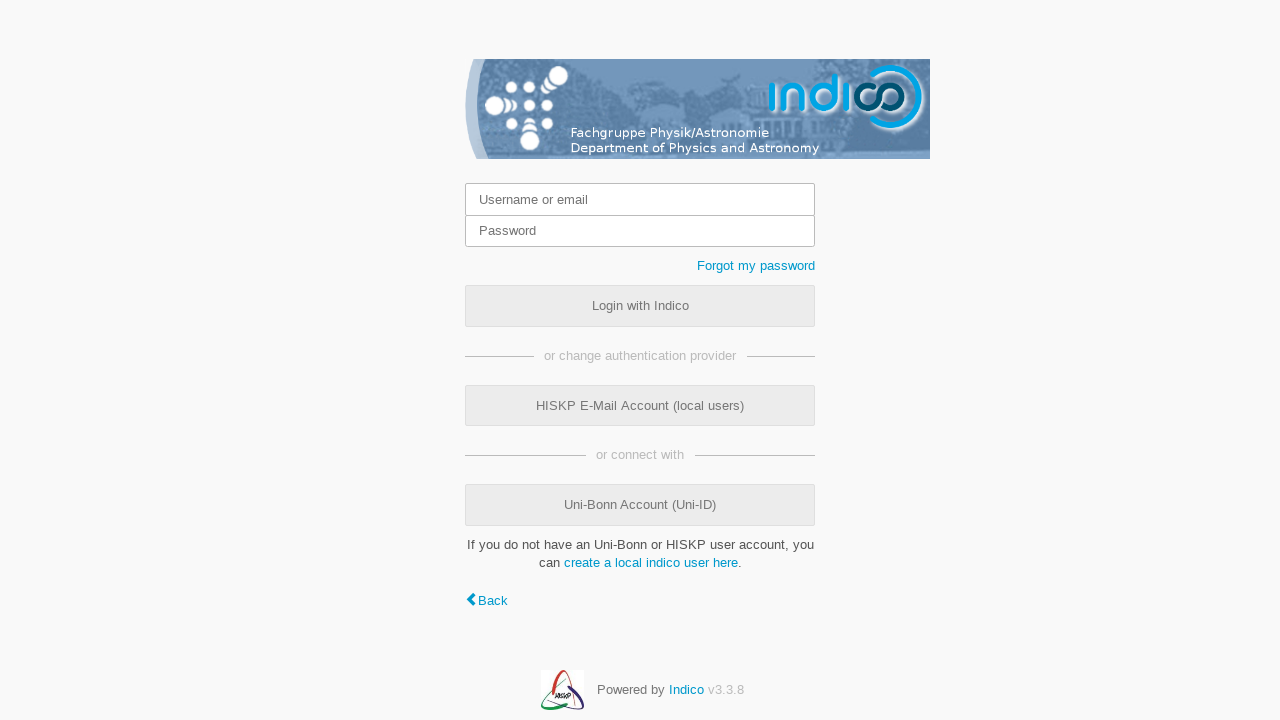

--- FILE ---
content_type: text/html; charset=utf-8
request_url: https://indico.hiskp.uni-bonn.de/login/?next=%2Fevent%2F97%2Fpage%2F114-program
body_size: 8255
content:
<!DOCTYPE html>
<html lang="en">
<head>
    <title>Indico</title>
    <meta charset="UTF-8">
    <meta name="csrf-token" id="csrf-token" content="c1c7ac94-7d0d-4b2e-b94c-395212c91c48">
    <link rel="shortcut icon" type="image/x-icon" href="/images/indico.ico">

    <script type="text/javascript" src="/assets/i18n/en_GB.js"></script>
    <script type="text/javascript" src="/assets/i18n/en_GB-react.js"></script>
    <script type="text/javascript" src="/assets/js-vars/global.js"></script>

    <script src="/dist/js/exports.7fa03c89.bundle.js"></script>
    <script src="/dist/js/common-runtime.67e5da8f.bundle.js"></script>
    <link rel="stylesheet" href="/dist/css/common.a1d5d09b.css" />
    <script src="/dist/js/common.51d9b257.bundle.js"></script>
    <script src="/dist/js/react.98eee323.bundle.js"></script>
    <script src="/dist/js/semantic-ui.32899e53.bundle.js"></script>
    <link rel="stylesheet" href="/dist/css/semantic-ui.03304b73.css" />
    <link rel="stylesheet" href="/dist/css/jquery.dee9784c.css" />
    <script src="/dist/js/jquery.76b73c24.bundle.js"></script>
    <link rel="stylesheet" href="/dist/css/main.b79e5f21.css" />
    <script src="/dist/js/main.8a2fba96.bundle.js"></script>
    <script src="/dist/js/outdatedbrowser.30ae98ac.bundle.js"></script>
    <link rel="stylesheet" href="/dist/css/outdatedbrowser.64c74531.css" />
    
    

    
</head>
<body>
    
    <div class="wrapper">
        <main class="main">
            <div class="layout-wrapper login-page">
                <div class="middle">
                    <div class="centered-column-wrapper">
                        
    <div class="centered-column">
        
            <div class="login-container clearfix">
                <img class="header-logo" src="/images/fachgruppe_logo_v3-transparent-with-indico.png">
                
                

    <div id="flashed-messages" class="flashed-messages"></div>

                
                <div id="form-wrapper">
                    
    <form method="post"
          class=" disable-fields-if-locked horizontal "
          id="login-form"
          
          
          
          >
        <input id="csrf_token" name="csrf_token" type="hidden" value="c1c7ac94-7d0d-4b2e-b94c-395212c91c48">
        
        
        <input type="hidden" name="_provider" value="indico">
        <input type="submit" id="hidden-submit" style="display: none;">
        
            <input id="identifier" name="identifier" placeholder="Username or email" required type="text" value="">
        
            <input id="password" name="password" placeholder="Password" required type="password" value="">
        
        
            <div class="forgot-my-password">
                
                <a href="/reset-password/">Forgot my password</a>
            </div>
        
    
    </form>


                </div>
                <button class="i-button login-form-button" data-provider="Indico"
                        data-href="/login/indico/form">Login with Indico</button>
            </div>
            
            
                <div class="titled-rule">
                    or change authentication provider
                </div>
                <div class="login-providers providers-with-form">
                    
                        <button class="i-button provider-with-form" data-provider="HISKP E-Mail Account (local users)"
                                data-href="/login/ldap/form">HISKP E-Mail Account (local users)</button>
                    
                </div>
            
        
        
        
            
                <div class="titled-rule">
                    or connect with
                </div>
            
            <div class="login-providers external">
                
                    <a href="/login/uni-bonn-sso/"
                       class="i-button external-provider-uni-bonn-sso">Uni-Bonn Account (Uni-ID)</a>
                
            </div>
        
        
            <p class="register">
                If you do not have an Uni-Bonn or HISKP user account, you can <a href="/register/?next=/event/97/page/114-program">create a local indico user here</a>.
            </p>
        
        <div class="link">
            <a class="icon-prev" href="/">Back</a>
        </div>

        <div class="footer ">
    <div class="flexrow f-j-space-between">
            <div class="flexrow f-a-center f-self-stretch">
                
                    
                    <a href="https://www.hiskp.uni-bonn.de/" title="Helmholtz-Institut für Strahlen- und Kernphysik" target="_blank"><img src="/images/hiskp-logo.png" class="footer-logo" alt="Indico"></a>
                
                <div class="f-self-no-shrink" style="margin-left: 1em;">
                    <span>Powered by <a href="https://getindico.io">Indico</a>
            
                <span class="version">v3.3.8</span>
            </span>
                </div>
            </div>
            <ul class="footer-links">
                <li>
                    <a href="https://learn.getindico.io">
                        Help
                    </a>
                </li>
                
                    <li>
                        <a href="/contact">
                            Contact
                        </a>
                    </li>
                
                
                    <li>
                        <a href='https://www.hiskp.uni-bonn.de' target='_blank'>&nbsp;Helmholtz-Institut für Strahlen- und Kernphysik&nbsp;</a></li><li><a href='https://www.pi.uni-bonn.de/' target='_blank'>&nbsp;Physikalisches Institut&nbsp;</a></li><li><a href='https://www.iap.uni-bonn.de' target='_blank'>&nbsp;Institut für Angewandte Physik&nbsp;</a></li><li><a href='https://www9.hiskp.uni-bonn.de/calendar/' target='_blank'>&nbsp;Room Occupancies&nbsp;</a></li><li><a href='https://www.hiskp.uni-bonn.de/index.php?id=593' target='_blank'>&nbsp;Datenschutz&nbsp;</a></li><li><a href='https://www.hiskp.uni-bonn.de/index.php?id=27' target='_blank'>&nbsp;Impressum&nbsp;</a>
                    </li>
                
            </ul>
            <div class="footer-extra f-self-stretch">
                
                
            </div>
        </div>
    
</div>

<div id="outdated-browser"></div>
    </div>

    <script>
        (function() {
            'use strict';

            function loadLoginForm(url) {
                $.ajax({
                    url: url,
                    error: handleAjaxError,
                    success: function(data) {
                        $('#form-wrapper').html(data.html);
                    }
                });
            }

            function focusForm() {
                $('#form-wrapper input:not(:hidden):not(:submit)').eq(0).focus();
            }

            $('.login-page').on('click', '.i-button.login-form-button', function() {
                $('#hidden-submit').click();
            }).on('click', '.i-button.provider-with-form', function() {
                var newLoginButton = $(this);
                var oldLoginButton = $('.login-form-button');
                var diff = oldLoginButton.offset().top - newLoginButton.offset().top;
                var buttons = newLoginButton.add(oldLoginButton);
                buttons.prop('disabled', true);
                newLoginButton.animate({top: '+=' + diff}, function() {
                    buttons.prop('disabled', false);
                    focusForm();
                });
                newLoginButton.addClass('login-form-button');
                newLoginButton.removeClass('provider-with-form');
                oldLoginButton.animate({top: '-=' + diff});
                oldLoginButton.addClass('provider-with-form');
                oldLoginButton.removeClass('login-form-button');

                newLoginButton.text($T('Login with {0}').format(newLoginButton.data('provider')));
                oldLoginButton.text(oldLoginButton.data('provider'));

                loadLoginForm(newLoginButton.data('href'));
            });

            focusForm();
        })();
    </script>

                    </div>
                </div>
            </div>
        </main>
    </div>

</body>
</html>